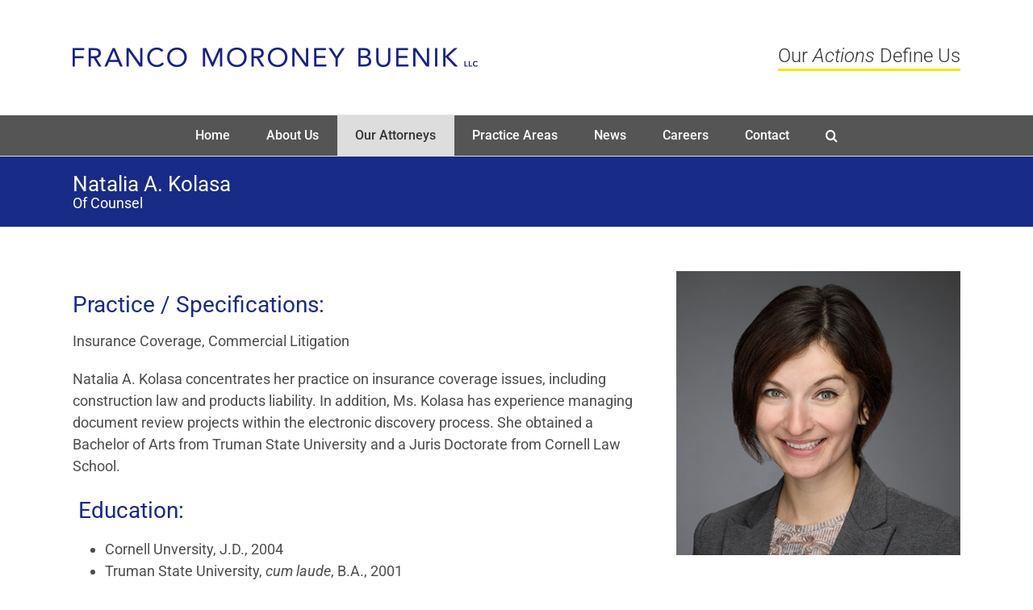

--- FILE ---
content_type: text/plain
request_url: https://www.google-analytics.com/j/collect?v=1&_v=j102&a=1194518457&t=pageview&_s=1&dl=https%3A%2F%2Fwww.francomoroney.com%2Fattorneys%2Fnatalia-a-kolasa%2F&ul=en-us%40posix&dt=Natalia%20A.%20Kolasa%20-%20Of%20Counsel%20%7C%20Franco%20Moroney%20Buenik&sr=1280x720&vp=1280x720&_u=IEBAAEABAAAAACAAI~&jid=1849451803&gjid=1748639106&cid=922878823.1769605915&tid=UA-24633647-1&_gid=752415233.1769605915&_r=1&_slc=1&z=158964639
body_size: -452
content:
2,cG-9ND6KERXLH